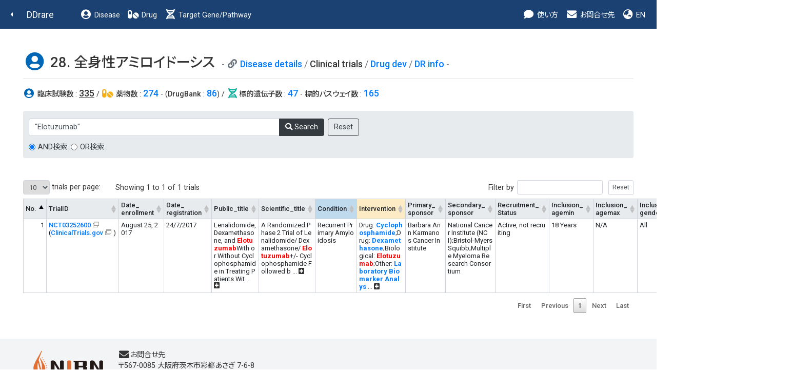

--- FILE ---
content_type: text/html
request_url: http://raredis.nibiohn.go.jp/cgi-bin/disease_who.cgi?id=28&query=%22Elotuzumab%22
body_size: 6046
content:
<!DOCTYPE HTML PUBLIC "-//W3C//DTD HTML 4.01 Transitional//EN"><html lang="ja" class="h-100"><head>
        <!-- meta -->
        <meta charset="utf-8">
        <meta name="viewport" content="width=device-width, initial-scale=1, shrink-to-fit=no">
        <meta name="description" content="">
        <meta name="application-name" content="">
        
        <!-- title -->
        <title>DDrare: Database of Drug Development for Rare Diseases</title>
        
        <!-- icon -->
        <link rel="icon" href="../images/favicon.ico">
        
        <!-- css js original -->
        <link rel=stylesheet type="text/css" href="../style.css">
        <script src="https://ajax.googleapis.com/ajax/libs/jquery/1.8.1/jquery.min.js" type="text/javascript"></script>
        <script type="text/javascript">
        jQuery(document).ready(function(){
            jQuery('a[href^=http]')
            .not('[href*="'+location.hostname+'"]')
            .attr({target:"_blank"})
            .addClass("ex_link")
        ;})
        </script>
        
        <!-- for new design at 2021 -->
        <script src="https://ajax.googleapis.com/ajax/libs/jquery/1.10.2/jquery.min.js"></script>
        <script type="text/javascript" charset="utf8" src="../js/bootstrap.min.js"></script>
        <script type="text/javascript" charset="utf8" src="../index.js"></script>
    
        <!-- Libs for Datatables -->
        <!--<script src="https://code.jquery.com/jquery-1.10.2.min.js"" type="text/javascript"></script> -->
        <!--<script type="text/javascript" src="../datatables.min.js"></script> -->
        <!--<script type="text/javascript" charset="utf8" src="//code.jquery.com/jquery-1.10.2.min.js"></script> -->
        <!--<script type="text/javascript" charset="utf8" src="//cdn.datatables.net/1.10.20/js/jquery.dataTables.js"></script>-->
        <!--<script type="text/javascript" charset="utf8" src="//cdn.datatables.net/plug-ins/1.10.20/sorting/currency.js"></script>-->
        <script type="text/javascript" src="../js/jquery.dataTables.js"></script>
        <script type="text/javascript" src="../js/currency.js"></script>
        <script type="text/javascript" charset="utf8" src="../js/rowsGroup.js"></script>
        <script type="text/javascript" charset="utf8" src="//cdn.jsdelivr.net/npm/gasparesganga-jquery-loading-overlay@2.1.7/dist/loadingoverlay.min.js"></script>

        <!--カラム区別不能ハイライト-->
        <script type="text/javascript" charset="utf8" src="//cdn.datatables.net/plug-ins/1.10.20/features/searchHighlight/dataTables.searchHighlight.min.js"></script>
        <script type="text/javascript" charset="utf8" src="//bartaz.github.io/sandbox.js/jquery.highlight.js"></script>
        <link rel="stylesheet" type="text/css" href="//cdn.datatables.net/plug-ins/1.10.20/features/searchHighlight/dataTables.searchHighlight.css">

        <!--カラム区別可能性ありハイライト-->
        <!--<script type="text/javascript" charset="utf8" src="//cdn.jsdelivr.net/g/mark.js(jquery.mark.min.js)"></script>
        <script type="text/javascript" charset="utf8" src="//cdn.datatables.net/plug-ins/1.10.20/features/mark.js/datatables.mark.js"></script>
        <link rel="stylesheet" type="text/css" href="//cdn.jsdelivr.net/datatables.mark.js/2.0.0/datatables.mark.min.css">
        <link rel="stylesheet" type="text/css" href="//cdn.datatables.net/plug-ins/1.10.20/features/mark.js/datatables.mark.min.css">
        -->

        <link rel="stylesheet" type="text/css" href="../css/datatables.min.css"/>
        <link rel="stylesheet" type="text/css" href="//cdn.datatables.net/1.10.20/css/jquery.dataTables.css">
        <link rel="stylesheet" type="text/css" href="../css/table.css"/>
        
        <script type="text/javascript">
            $.fn.dataTable.ext.order['extract_hid_value'] = function(settings, col){
                return this.api().column(col, {order:'index'}).nodes().map(function(td, i){
                    var hid_el = $(td).find(".hid:first-child");
                    if (hid_el.length > 0){
                        var value = hid_el[0].innerText;
                        value = value.trim();
                        if (value.length > 0){
                            return value;
                        }else{
                            return "-";
                        }
                    }else{
                        return "-";
                    }
                });
            }
            jQuery(document).ready(function(){
                jQuery(".hid").prepend("&nbsp;");
                jQuery(".hid").append("&nbsp;");
            })
        </script>
    
        <!-- <script type="text/javascript" charset="utf8" src="../js/functions.js"></script> -->
        <link rel="stylesheet" type="text/css" href="../css/bootstrap.min.css">
        <link rel="stylesheet" type="text/css" href="../css/bootstrap-fs-modal.min.css">
        <link rel="stylesheet" type="text/css" href="../css/all.min.css">
        <link rel="stylesheet" type="text/css" href="../style_fix.css">
    </head><body class="who d-flex flex-column h-100">
        <!--nav-->
        <nav class="navbar navbar-expand-lg navbar-dark fixed-top bg-dark d-print-flex">
            <a class="nav-back" href="javascript:history.back();"><i class="fas fa-caret-left fa-fw"></i></a>
            <a class="navbar-brand" href="../index.html">DDrare</a>
            <button class="navbar-toggler" type="button" data-toggle="collapse" data-target="#navbarCollapse" aria-controls="navbarCollapse" aria-expanded="false" aria-label="Toggle navigation">
                <span class="navbar-toggler-icon"></span>
            </button>
            <div class="collapse navbar-collapse" id="navbarCollapse">
                <ul class="navbar-nav mr-auto">
                    <li class="nav-item">
                        <a class="nav-link" href="clinical_trials.cgi?db=disease_who"><i class="fas fa-fw fa-user-circle fa-lg d-none d-lg-inline-block"></i> Disease</a>
                    </li>
                    <li class="nav-item">
                        <!-- <a class="nav-link" href="clinical_trials.cgi?db=drug_who_drugbank"><i class="fas fa-fw fa-pills fa-lg d-none d-lg-inline-block"></i> Drug</a> -->
                        <a class="nav-link" href="clinical_trials.cgi?db=drug_who"><i class="fas fa-fw fa-pills fa-lg d-none d-lg-inline-block"></i> Drug</a> <!-- 220506 -->
                    </li>
                    <li class="nav-item">
                        <a class="nav-link" href="clinical_trials.cgi?db=target_pathway"><i class="fas fa-fw fa-dna fa-lg d-none d-lg-inline-block"></i> Target Gene/Pathway</a>
                    </li>
                </ul>

                <ul class="navbar-nav">
                    <!-- <li class="nav-item">
                        <a class="nav-link" href="../user_guide/DDrare_User_Guide_220304.pdf" target="_blank"><i class="fas fa-fw fa-info-circle fa-lg d-none d-lg-inline-block"></i> ガイド</a>
                    </li>
                    <li class="nav-item">
                        <a class="nav-link" href="download.cgi?lang=ja"><i class="fas fa-fw fa-download fa-lg d-none d-lg-inline-block"></i> ダウンロード</a>
                    </li> -->
                    <li class="nav-item">
                        <a class="nav-link" data-toggle="modal" data-target="#guide_0" ><i class="fas fa-fw fa-comment fa-lg d-none d-lg-inline-block"></i> 使い方</a>
                    </li>
                    <li class="nav-item">
                        <a class="nav-link" href="#contact"><i class="fas fa-fw fa-envelope fa-lg d-none d-lg-inline-block"></i> お問合せ先</a>
                    </li>
                    <li class="nav-item">
    <a class="nav-link" href="#" onclick="change_lang('en')"><i class="fas fa-fw fa-globe-asia fa-lg d-none d-xl-inline-block"></i> EN</a>
                    </li>
                </ul>
            </div>
        </nav>
        <!--nav end-->
    <div id='guide_0' class='modal fade modal-fullscreen hid' tabindex='-1' role='dialog' aria-labelledby='modal_title_guide_0' aria-hidden='true'>
 <div class='modal-dialog modal-dialog-scrollable'>
    <div class='modal-content'>
      <div class='modal-header'>
<h5 class='modal-title' id='modal_title_guide_0'>使い方</h5>        <button type='button' class='close' data-dismiss='modal' aria-hidden='true'>&times;  </button>
      </div>
      <div class='modal-body'><p>アイコンについて</p><table class='modal-table table'><tr><th>アイコン</th><th>機能</th></tr><tr><td>&#x1f4ac;</td><td>このアイコンの近くの文字列は、マウスオーバーで説明がポップアップ表示されます。また、このアイコンをクリックすると、説明ウィンドウが表示されます。</td></tr><tr><td><img src='../images/blank_icon.png'/></td><td>このアイコンが表示されているリンクは、外部のサイトへのリンクになります。</td></tr><tr><td><img src='../images/sort_both.png'/></td><td>このアイコンをクリックすると、このアイコンのある項目で表がソートされます（数値大小、またはアルファベット順）。クリックごとに昇順と降順が切り替わります。</td></tr><tr><td><i class='fas fa-plus-square'></i>&ensp;<i class='fas fa-minus-square'></i></td><td>100文字より長い文字列が全表示、または折りたたまれます。</td></tr><tr><td><i class='fas'>&#xf56d;</i></td><td>表示されている表の内容が、"table.csv"というファイル名でダウンロードされます。</td></tr></table></div>
    </div>
  </div>
</div>

        <!--main-->
        <main class="flex-shrink-0">
            <div class="container-fluid">
                <div class="row">
                    <div class="col">
    
        <script type="text/javascript">
            var table = $('#dd-table').DataTable();
            $(document).ready(function ($) {
                var table = $('#dd-table').DataTable({
                    "searchHighlight":true,
                    columns: [
                        { data: 'no' , className: 'no'}, { data: 'trialid', className: 'trialid' , type: 'currency'  }, { data: 'date_enrollment', className: 'date_enrollment'  }, { data: 'date_registration', className: 'date_registration'  }, { data: 'public_title', className: 'public_title'  }, { data: 'scientific_title', className: 'scientific_title'  }, { data: 'condition', className: 'condition'  }, { data: 'intervention', className: 'intervention'  }, { data: 'primary_sponsor', className: 'primary_sponsor'  }, { data: 'secondary_sponsor', className: 'secondary_sponsor'  }, { data: 'recruitment_status', className: 'recruitment_status'  }, { data: 'inclusion_agemin', className: 'inclusion_agemin'  }, { data: 'inclusion_agemax', className: 'inclusion_agemax'  }, { data: 'inclusion_gender', className: 'inclusion_gender'  }, { data: 'target_size', className: 'target_size' , type: 'currency'  }, { data: 'phase', className: 'phase'  }, { data: 'countries', className: 'countries'  }
                    ],
                    serverSide: true,
                    ajax: {
                        url: 'disease_who.cgi?action=table_data&id=28&query=%22Elotuzumab%22&and_or=&reset=',
                        type: 'GET',
                        beforeSend: function () {
                            //$("#dd-table").LoadingOverlay("show", {
                            //    background: "rgba(1, 56, 63, 0.5)"
                            //});
                            $("#dd-table").LoadingOverlay("show");
                        },
                        complete: function () {
                            $("#dd-table").LoadingOverlay("hide");
                        },
                    },
                    bPaginate: true,
                    bFilter: true,
                    bAutoWidth: false,
                    // 表示行数設定
                    iDisplayLength:10,
                    lengthMenu: [[10, 50, 100, -1], [10, 50, 100, "ALL"]],
                    sPaginationType: "full_numbers",
                    bStateSave: false,
                    //"sDom" : "<'header_area'<'#header_left'li>f>t<'footer_area'p>",
                    "sDom" : "<'table_form_area font_small'<'table_form_area_left'li><'table_form_area_right'f>><'clear_div't><'footer_area'p>",
                    "bSortCellsTop": true,
                    "language": {
                        "lengthMenu": "_MENU_ trials per page:",
                        "info": "Showing _START_ to _END_ of _TOTAL_ trials",
                        "infoEmpty": "Showing 0 to 0 of 0 trials",
                        "infoFiltered": "(filtered from _MAX_ total trials)"
                    },
                    "drawCallback": function() {
                        activateCollapseExpandTextFunction();
                    }
                });
                $("#dd-table_wrapper #dd-table_filter button").after($("<input type='button' value='Reset' onclick='$(\"#search_reset\").click();' />")); 
                $(document).on('click', '#search_reset', function() {
                    table
                        .search('')
                        .columns().search('')
                        .draw();
                });
                jQuery("div.dataTables_filter").find("input[type='search']").attr("type", "text");
            });
        </script>
        <script type="text/javascript">
            jQuery(document).ready(function(){
                jQuery('a[href^=http]')
                    .not('[href*="'+location.hostname+'"]')
                    .attr({target:"_blank"})
                    .addClass("ex_link");
            })
        </script>
    
        <h1>
            <i class="fas fa-fw fa-user-circle fa-lg text-disease"></i>
            28. 全身性アミロイドーシス
            <!-- <small class="text-muted badge disease-old-name">
                Systemic amyloidosis
            </small> -->
            <small class="text-muted">
                <span class="mb-4 data-value">
                    <i class="fas fa-fw fa-link d-none "></i>
                    <i class="fas fa-fw fa-link "></i>
                    <a href="./disease_info.cgi?id=28">Disease details</a> /
                    <u><em>Clinical trials</em></u> / 
    <a href='./disease_info.cgi?id=28&tab=ds'>Drug dev</a> / <a href='./disease_info.cgi?id=28&tab=dr'>DR info</a>
                </span>
            </small>
        </h1>
        <hr/>
    <p class="mb-4 data-value"><i class="fas fa-fw fa-user-circle fa-lg text-disease"></i> <strong>臨床試験数</strong> : <u><em>335</em></u> /&nbsp;<i class="fas fa-fw fa-pills fa-lg text-drug"></i> <strong>薬物数</strong> : <a href='clinical_trials.cgi?db=drug_who&disease_id=28'>274</a>&nbsp;- (<strong>DrugBank</strong> : <a href='clinical_trials.cgi?db=drug_who_drugbank&disease_id=28'>86</a>) /&nbsp;<i class="fas fa-fw fa-dna fa-lg text-dna"></i><strong>標的遺伝子数</strong> : <a href='clinical_trials.cgi?db=target_gene&disease_id=28'>47</a> - <strong>標的パスウェイ数</strong> : <a href='clinical_trials.cgi?db=target_pathway&disease_id=28'>165</a></p>
        <div class="alert alert-secondary bg-gray mb-5">
            <form method="GET" action="./disease_who.cgi" class="mb-0">
                <input name="id" type="hidden" value="28"/>
                <div class="form-group mt-2 mb-1">
                    <div class="input-group" style="max-width: 644px;margin-bottom: 0.75rem;">
                        <input name="query" value="&quot;Elotuzumab&quot;" type="text" class="form-control" placeholder="e.g. &quot;Phase 3&quot;, &quot;Not recruiting&quot;, Japan" style="width: auto;">
                        <div class="input-group-append mr-2">
                            <button type="submit" class="btn btn-dark"><i class="fas fa-search"></i> Search </button>
                        </div>
                        <input type="submit" class="btn btn-outline-dark" name="reset" value="Reset"/>
                    </div>
                    <div class="input-group">
                        <div class="form-check mr-2">
                            <input class="form-check-input" type="radio" id="radio_and" name="and_or" value="and" 
    checked="checked"
    />
                            <label class="form-check-label" for="radio_and">AND検索</label>
                        </div>
                        <div class="form-check">
                            <input class="form-check-input" type="radio" id="radio_or"  name="and_or" value="or"
    
     />
                            <label class="form-check-label" for="radio_or">OR検索</label>
                        </div>
                    </div>
                </div>
            </form>
        </div>
    <table id="dd-table" class="main table table-bordered table-sm" summary="main">
<thead>
<tr class="head">
<th class="no">No.</th><th>TrialID</th><th>Date_<br>enrollment</th><th>Date_<br>registration</th><th>Public_title</th><th>Scientific_title</th><th class="condition">Condition</th><th class="intervention">Intervention</th><th>Primary_<br>sponsor</th><th>Secondary_<br>sponsor</th><th>Recruitment_<br>Status</th><th>Inclusion_<br>agemin</th><th>Inclusion_<br>agemax</th><th>Inclusion_<br>gender</th><th>Target_<br>size</th><th>Phase</th><th>Countries</th>
</tr>
</thead>
</table>

                    </div>
                </div>
            </div>
        </main>
        <!--main end-->
    
        <!--footer-->
        <footer class="footer mt-auto px-5 py-4">
            <div class="container">
                <div class="text-center">
                    <div class="row">
                    
                        <div class="col-lg" id="contact">
                            <div class="d-flex flex-column flex-lg-row align-items-center align-items-lg-start">
    
            <div class="footer-logo mb-3 mr-lg-4">
                <a href="https://www.nibn.go.jp/" target="_blank"><img src="../images/logo_nibn.png" alt="国立研究開発法人 医薬基盤・健康・栄養研究所"></a>
            </div>
            <p class="text-lg-left">
                <span>
                    <i class="fas fa-fw fa-envelope fa-lg d-none d-lg-inline-block"></i>お問合せ先
                </span>
                <span>〒567-0085 大阪府茨木市彩都あさぎ 7-6-8</span>
                <span>国立研究開発法人 医薬基盤・健康・栄養研究所</span>
                <span>難病・免疫ゲノム研究センター　<a href="https://www.nibn.go.jp/activities/disease-resources.html" target="_blank">難病情報資源研究プロジェクト</a></span>
            </p>
        
                            </div>
                        </div>
                    </div>

                    <div class="row justify-content-center">
                        <div class="col col-md-auto text-center">
    
            <div class="pt-3 copyright-text">クリエイティブ・コモンズ・ライセンス（表示4.0 国際） © 2026 国立研究開発法人医薬基盤・健康・栄養研究所</div>
        
                        </div>
                    </div>
                </div>
            </div>
        </footer>
        <!--footer end-->
        
        <!--back-top-->
        <div>
            <a href="#" class="back-top btn"><i class="fas fa-chevron-up"></i></a>
        </div>
        <!--back-top end-->

        <script src="../js/functions.js"></script>
        <script type="text/javascript">
            //function countWords(text) {
            //    // ダブルクオートで囲まれた文字列を1つの単語として扱う
            //    const regex = /"([^"]+)"|\S+/g;
            //    let matches = text.match(regex);
            //    for (const mat_str of matches){
            //        if (mat_str.length < 2){
            //            
            //        }
            //    }
            //    return matches ? matches.length : 0;
            //}

            function validateForm(event) {
                const queryInput = document.querySelector('input[name="query"]');
                let text = queryInput.value;
                //const wordCount = countWords(queryInput.value);
                let min_q_len = 0;
                
                // ダブルクオートで囲まれた文字列を1つの単語として扱う
                const regex = /"([^"]+)"|\S+/g;
                let matches = text.match(regex);
                for (let mat_str of matches){
                    if (min_q_len === 0 || mat_str.length < min_q_len){
                        min_q_len = mat_str.length;
                    }
                }
                if (min_q_len > 0 && min_q_len < 2){
                    alert(`検索キーワードが短かすぎます。複数語は「"」で囲ってください。`);
                    event.preventDefault(); // submitをキャンセル
                    return false;
                }
                
                const wordCount = matches ? matches.length : 0;
                if (wordCount > 5) {
                    alert(`検索キーワードが多すぎます。複数語は「"」で囲ってください。`);
                    event.preventDefault(); // submitをキャンセル
                    return false;
                }
            }
            document.addEventListener("DOMContentLoaded", function () {
                const form = document.querySelector("form");
                form.addEventListener("submit", function (event) {
                    if (event.submitter && event.submitter.name === "reset") {
                        return;
                    }
                    validateForm(event);
                });
            });
        </script>
    </body>
</html>
